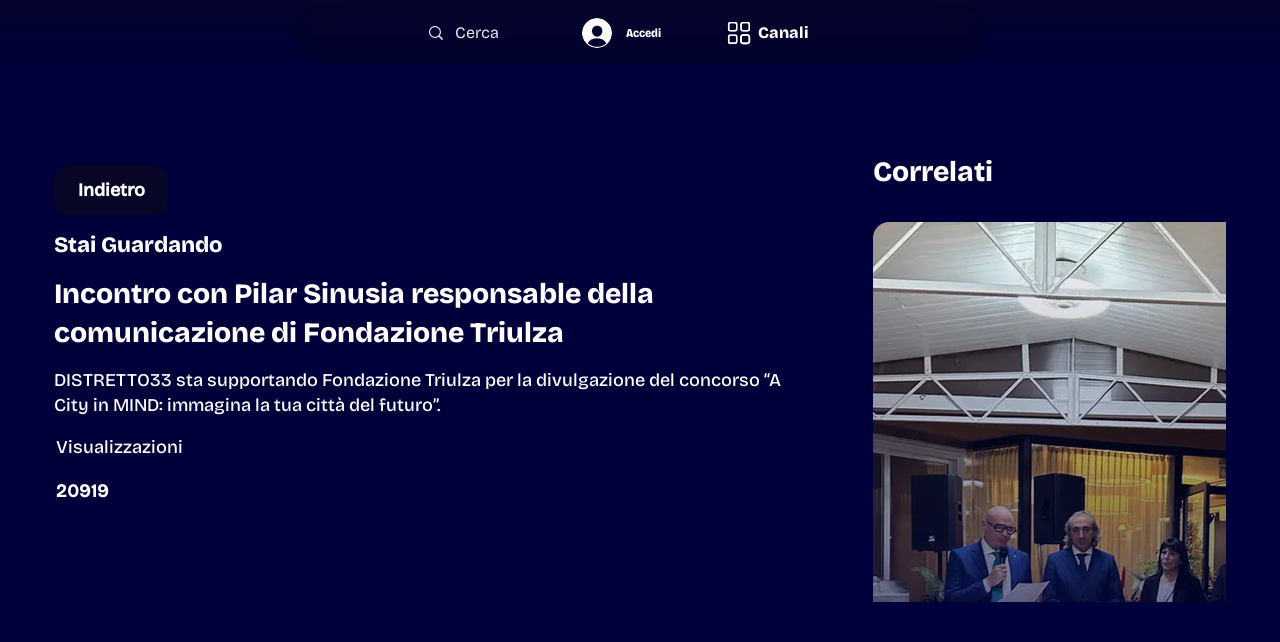

--- FILE ---
content_type: text/html; charset=utf-8
request_url: https://www.google.com/recaptcha/api2/aframe
body_size: 248
content:
<!DOCTYPE HTML><html><head><meta http-equiv="content-type" content="text/html; charset=UTF-8"></head><body><script nonce="9guwaBcPY2w27vcacKV43Q">/** Anti-fraud and anti-abuse applications only. See google.com/recaptcha */ try{var clients={'sodar':'https://pagead2.googlesyndication.com/pagead/sodar?'};window.addEventListener("message",function(a){try{if(a.source===window.parent){var b=JSON.parse(a.data);var c=clients[b['id']];if(c){var d=document.createElement('img');d.src=c+b['params']+'&rc='+(localStorage.getItem("rc::a")?sessionStorage.getItem("rc::b"):"");window.document.body.appendChild(d);sessionStorage.setItem("rc::e",parseInt(sessionStorage.getItem("rc::e")||0)+1);localStorage.setItem("rc::h",'1769016070061');}}}catch(b){}});window.parent.postMessage("_grecaptcha_ready", "*");}catch(b){}</script></body></html>